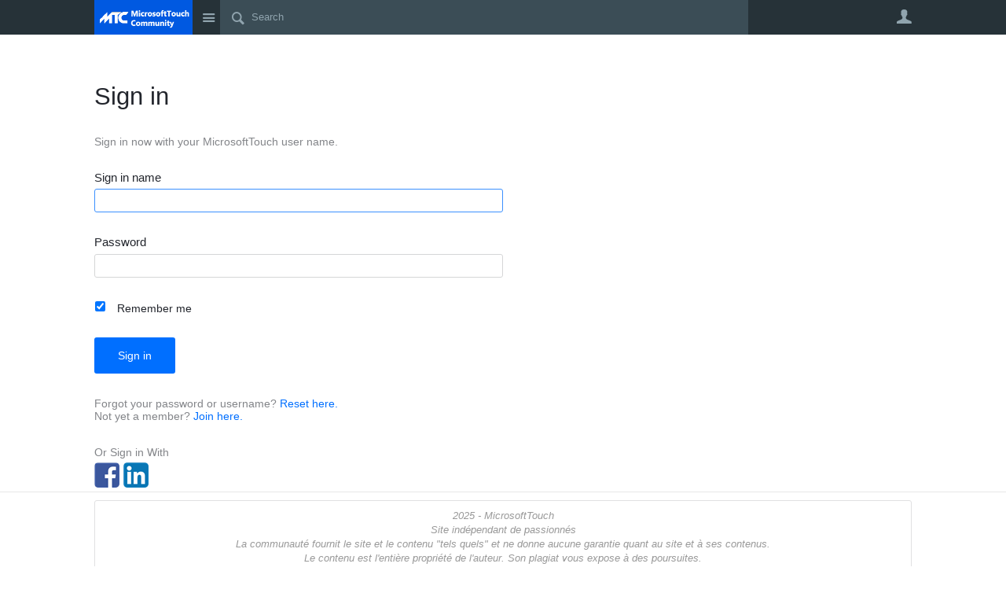

--- FILE ---
content_type: text/html; charset=utf-8
request_url: https://microsofttouch.fr/login?ReturnUrl=%2Fdefault%2Fb%2Fflorent%2Fposts%2Fwap-d-233-ploiement-du-windows-azure-pack-partie-3
body_size: 13900
content:
<!DOCTYPE html>
<html lang="en" class="direction-ltr" style="direction:ltr;" prefix="og: https://ogp.me/ns#"><head><link rel="stylesheet" href="https://microsofttouch.fr/cfs-filesystemfile/__key/system/h-000000004684d8e0-https-microsofttouchfr-443-css/platform.less?_=638943054191442120" type="text/css" media="screen" /><script type ="text/javascript" src="https://microsofttouch.fr/cfs-filesystemfile/__key/system/js/jquery.min.js?_=638943053123300169"></script><script type ="text/javascript" src="https://microsofttouch.fr/cfs-filesystemfile/__key/system/js/telligent.glow.min.js?_=638943053123390160"></script><script type="text/javascript" src="https://microsofttouch.fr/cfs-filesystemfile/__key/system/js/telligent.evolution.min.js?_=638943053123350170"></script><script type="text/javascript">
// <![CDATA[
try { jQuery.telligent.evolution.site.configure({baseUrl:'https://microsofttouch.fr/',cookieSameSiteSetting:'Lax',loginReturnUrl:'/default/b/florent/posts/wap-d-233-ploiement-du-windows-azure-pack-partie-3',isLogout:false,enableGlobalForm:false,scheduledFileStatusUrl:'https://microsofttouch.fr/callback.ashx?__type=Telligent.Evolution.Platform.Scripting.Plugins.ScheduledFileSupportPlugin%2C%20Telligent.Evolution.Platform',badgeablePanelCountUrl:'https://microsofttouch.fr/callback.ashx?__type=Telligent.Evolution.CoreServices.Administration.Plugins.BadgeablePanelsServicePlugin%2C%20Telligent.Evolution.Platform',contentPeekUrl:'https://microsofttouch.fr/callback.ashx?__type=Telligent.Evolution.CoreServices.Peek.Implementations.ContentPeekSupportPlugin%2C%20Telligent.Evolution.Platform',contextQueryString:'_pcurl=~%2Flogin',editorConfigVersionKey:'AAAAAEHlYlQ%3D-AAAAADYU2W4%3D-638831573324700000-AAAAAEhkBgo%3D',maxMediaWidth:0,mediaMaxHeight:0,defaultMediaWidth:520,defaultMediaHeight:540,directUploadContext:'3d814b3b-cc29-4349-9932-841d2225be10',directUploadUrl:'https://microsofttouch.fr/api.ashx/v2/cfs/temporary.json?UploadContextId=3d814b3b-cc29-4349-9932-841d2225be10',alphaBlendUrl:'https://microsofttouch.fr/cfs-filesystemfile/__key/system/images/alpha_5F00_blend.png?_=638943053112835764',blankUrl:'https://microsofttouch.fr/cfs-filesystemfile/__key/system/images/blank.gif?_=638943053113385767',collapsedUrl:'https://microsofttouch.fr/cfs-filesystemfile/__key/system/images/collapsed.gif?_=638943053114582368',hueBlendUrl:'https://microsofttouch.fr/cfs-filesystemfile/__key/system/images/hue_5F00_blend.png?_=638943053116597753',blendUrl:'https://microsofttouch.fr/cfs-filesystemfile/__key/system/images/blend.png?_=638943053113405771',ddlButtonUrl:'https://microsofttouch.fr/cfs-filesystemfile/__key/system/images/ddl_5F00_button.gif?_=638943053115072369',expandedUrl:'https://microsofttouch.fr/cfs-filesystemfile/__key/system/images/expanded.gif?_=638943053115967753',transparentUrl:'https://microsofttouch.fr/cfs-filesystemfile/__key/system/images/transparent.png?_=638943053121904107',datePattern:{
	pattern: '<1-31>/<1-12>/<0001-9999>',
    yearIndex: 2,
    monthIndex: 1,
    dayIndex: 0,
    hourIndex: -1,
    minuteIndex: -1,
    amPmIndex: -1,
    parseDateOnLoad: true
},timePattern:{
	pattern: '<0-23>:<00-59>',
    yearIndex: -1,
    monthIndex: -1,
    dayIndex: -1,
    hourIndex: 0,
    minuteIndex: 1,
    amPmIndex: -1,
    parseDateOnLoad: true
},dateTimePattern:{
	pattern: '<1-31>/<1-12>/<0001-9999> <0-23>:<00-59>',
    yearIndex: 2,
    monthIndex: 1,
    dayIndex: 0,
    hourIndex: 3,
    minuteIndex: 4,
    amPmIndex: -1,
    parseDateOnLoad: true
},monthNames:['Jan','Feb','Mar','Apr','May','Jun','Jul','Aug','Sep','Oct','Nov','Dec'],dayNames:['Sun','Mon','Tue','Wed','Thu','Fri','Sat'],authorizationCookieName:'.te.csrf',accessingUserId:2101,accessingUserIsSystemAccount:true,accessingUserTemporary:false,accessingUserIsAuthenticated:false,restUiContext:"p\u0026common-login\u00260c647246673542f9875dc8b991fe739b\u002600000000000000000000000000000000\u00260",versionKey:'638932745920000000',directionality:'ltr',editorLanguage:'en-US',autoLinkPattern:/((?:http|ftp|https):\/\/)([\w\-]{1,63}(?:\.[\w\-]{1,63}){0,127}(?:\([\w\-\.,@?!^=%&:/~\+#]{0,2046}\)|[\w\-\.,@?!^=%&:/~\+#]{0,2047}[\w\-@?^=%&:/~\+#]){0,2048})/i,defaultErrorMessage:'An error occurred.  Please try again or contact your administrator.',quoteText:'Quote',dateMinuteInFutureFormat:'in a few seconds',dateMinutesInFutureFormat:'in {0} minutes',dateHourInFutureFormat:'in over an hour',dateHoursInFutureFormat:'in {0} hours',dateDayInFutureFormat:'in {0} day',dateDaysInFutureFormat:'in {0} days',dateMonthInFutureFormat:'in {0} month',dateMonthsInFutureFormat:'in {0} months',dateYearInFutureFormat:'in over {0} year',dateYearsInFutureFormat:'in over {0} years',dateNowAgoFormat:'now',dateMinuteAgoFormat:'a few seconds ago',dateMinutesAgoFormat:'{0} minutes ago',dateHourAgoFormat:'{0} hour ago',dateHoursAgoFormat:'{0} hours ago',dateDayAgoFormat:'{0} day ago',dateDaysAgoFormat:'{0} days ago',dateMonthAgoFormat:'{0} month ago',dateMonthsAgoFormat:'{0} months ago',dateYearAgoFormat:'over {0} year ago',dateYearsAgoFormat:'over {0} years ago',previewZoomIn:'Zoom in',previewZoomOut:'Zoom out',previewClose:'Close',collapseExpandedItem:'Collapse',beforeUnloadMessageTip:'Progress will cancel if you leave.',pendingTip:'Progress will begin soon…',beforeUnloadMessageLabel:'Please wait…',clearText:'Clear',okText:'OK'});
jQuery.extend($.fn.evolutionUserFileTextBox.defaults,{removeText:'Remove',selectText:'Select/Upload...',noFileText:'No File Selected'});
jQuery.telligent.evolution.validation.registerExtensions({email:'Your email address is invalid.',emailRegex:'^[!$\u0026*-=^`|~#%\u0027\"+/?_{}\\\\a-zA-Z0-9 ]+@[a-z0-9\\-]+(?:\\.[a-z0-9]+)+$',username:'Your sign in name does not meet the requirements for this site.',usernameRegex:'^[a-zA-Z0-9_\\- @\\.]+$',emails:'One or more emails is invalid',url:'URL not in correct format',urlRegex:'^(?:(?:http|https|mailto|ftp|mms):|/|#|~/|data:image/(?:png|gif|jpe?g);base64,)',required:'This field is required.',date:'Please enter a valid date.',dateISO:'Please enter a valid date (ISO).',number:'Please enter a valid number.',digits:'Please enter only digits.',equalTo:'Please enter the same value again.',pattern:'Please enter valid value.',emailexists:'This email address is already in use.',groupnameexists:'This name is already in use.',mailinglistnameexists:'This name is already in use.',usernameexists:'This name is already in use.',wikipageexists:'This name is already in use.',maxlength:'Please enter no more than {0} characters.',minlength:'Please enter at least {0} characters.',rangelength:'Please enter a value between {0} and {1} characters long.',range:'Please enter a value between {0} and {1}.',max:'Please enter a value less than or equal to {0}.',min:'Please enter a value greater than or equal to {0}.',step:'Please enter a value that is a multiple of {0}.'});
jQuery.extend(jQuery.fn.evolutionLike.defaults,{likeText:'Like',unlikeText:'Unlike',modalTitleText:'People who like this',modalShowMoreText:'Show More',whoLikesOtherText:'\u003ca href=\"{user_profile_url}\" class=\"internal-link view-user-profile\"\u003e{user_display_name}\u003c/a\u003e likes this',whoLikesOtherTwoText:'\u003ca href=\"{user_profile_url}\" class=\"internal-link view-user-profile\"\u003e{user_display_name}\u003c/a\u003e and \u003cspan class=\"who-likes\"\u003e1 other\u003c/span\u003e like this',whoLikesOtherMultipleText:'\u003ca href=\"{user_profile_url}\" class=\"internal-link view-user-profile\"\u003e{user_display_name}\u003c/a\u003e and \u003cspan class=\"who-likes\"\u003e{count} others\u003c/span\u003e like this',whoLikesAccessingText:'You like this',whoLikesAccessingTwoText:'You and \u003cspan class=\"who-likes\"\u003e1 other\u003c/span\u003e like this',whoLikesAccessingMultipleText:'You and \u003cspan class=\"who-likes\"\u003e{count} others\u003c/span\u003e like this'});
jQuery.extend(jQuery.fn.evolutionInlineTagEditor.defaults,{editButtonText:'Edit tags',selectTagsText:'Select tags',saveTagsText:'Save',cancelText:'Cancel'});
jQuery.extend(jQuery.fn.evolutionStarRating.defaults,{titles:['Terrible','Poor','Fair','Average','Good','Excellent'],ratingMessageFormat:'Average rating: {rating} out of {max_rating} with {count} ratings.'});
jQuery.extend(jQuery.fn.evolutionModerate.defaults,{moderateLinkText:'moderate',reportLinkText:'Report as abusive',reportedLinkText:'Reported as abusive',reportedNotificationMessageText:'{NAME}\u0027s post has been reported. \u003cstrong\u003eThank you for your feedback.\u003c/strong\u003e'});
jQuery.extend(jQuery.fn.evolutionBookmark.defaults,{deleteBookmarkText:'Unbookmark {content_type_name}',addBookmarkText:'Bookmark this {content_type_name}',processingText:'...'});
jQuery.extend($.fn.evolutionCodeEditor.defaults,{editorUrl:'/cfs-file/__key/system/ace/ace.js'});
jQuery.extend(jQuery.telligent.evolution.ui.components.forumvotes.defaults,{modalTitleTextThread:'People who had this question',modalTitleTextReply:'People helped by this answer',noVotesText:'No Votes',modalShowMoreText:'More'});
jQuery.extend(jQuery.telligent.evolution.ui.components.forumqualityvotes.defaults,{modalTitleText:'People who voted on this thread',tipTextThread:'View Voters',noVotesText:'No Votes',upVoteText:'Vote Up',downVoteText:'Vote Down',logintext:'Login to vote on this thread',modalShowMoreText:'More'});
jQuery.extend(jQuery.fn.evolutionFeature.defaults,{editFeatureText:'Edit Feature',addFeatureText:'Feature ',processingText:'...'});
jQuery.extend(jQuery.fn.evolutionPager.defaults,{previousLabel:'Go to previous page',nextLabel:'Go to next page',firstLabel:'Go to first page',lastLabel:'Go to last page',individualPageLabel:'Go to page {0}'});
jQuery.telligent.evolution.systemNotifications.configure({explicitPanelUrl:'#_cptype=panel\u0026_cpcontexttype=Explicit\u0026_cppanelid=994a7020-02f3-4fc2-ba7d-be3f0febf9f9\u0026viewnotification=1',notificationText:'System Notification',reviewText:'Click to review and resolve.',andMoreText:' (plus {0} more)'});
} catch(e) { };
// ]]>
</script><script type="text/javascript">jQuery(function($) {
	$.telligent.evolution.messaging.subscribe('userActionFollowToggle', function(data) {
		var e = $(data.target);
		var userId = e.data('userid'), accessingUserId = e.data('accessinguserid'), v = e.data('follow');
		e.html('...');
		if (v) {
			$.telligent.evolution.post({
				url: $.telligent.evolution.site.getBaseUrl() + 'api.ashx/v2/users/{FollowerId}/following.json',
				data: { FollowerId: accessingUserId, FollowingId: userId },
				dataType: 'json',
				success: function(response) { e.html('Unfollow').data('follow', false); },
				error: function(response) {  e.html('Follow').data('follow', true); }
			});
		} else {
			$.telligent.evolution.del({
				url: $.telligent.evolution.site.getBaseUrl() + 'api.ashx/v2/users/{FollowerId}/following/{FollowingId}.json',
				data: { FollowerId: accessingUserId, FollowingId: userId },
				dataType: 'json',
				success: function(response) { e.html('Follow').data('follow', true); },
				error: function(response) {  e.html('Unfollow').data('follow', false); }
			});
		}
	});
});</script><script type="text/javascript">jQuery(function($) {
	$.telligent.evolution.messaging.subscribe('userActionFriendshipToggle', function(data) {
		var e = $(data.target);
		var userId = e.data('userid'), accessingUserId = e.data('accessinguserid'), v = parseInt(e.data('friendship'));
		var t = e.html();
		e.html('...');
		if (v == 0) {
				e.html(t);
				$.glowModal('/user/requestfriend?UserId=' + userId + '', {width:670,height:390});
		} else if (v == 3) {
				$.telligent.evolution.post({
					url: $.telligent.evolution.site.getBaseUrl() + 'api.ashx/v2/users/{RequestorId}/friends.json',
					data: { RequestorId: accessingUserId, RequesteeId: userId, RequestMessage: ' '},
					dataType: 'json',
					success: function(response) { window.location = window.location; },
					error: function(response) {  e.html(t); }
				});
		} else if (v == 1 || v == 2 || v == 4) {
			if (v == 4 || (v == 1 && window.confirm('Are you sure you want to cancel this friendship request?')) || (v == 2 && window.confirm('Are you sure you want to unfriend this person?'))) {
				$.telligent.evolution.del({
					url: $.telligent.evolution.site.getBaseUrl() + 'api.ashx/v2/users/{RequestorId}/friends/{RequesteeId}.json',
					data: { RequestorId: accessingUserId, RequesteeId: userId },
					dataType: 'json',
					success: function(response) { window.location = window.location; },
					error: function(response) {  e.html(t); }
				});
			} else { e.html(t); }
		}
	});
});</script><script type="text/javascript">(function($){ $.telligent.evolution.media.defaults.endpoint = 'https://microsofttouch.fr/callback.ashx?__type=Telligent.Evolution.Api.Plugins.Endpoints.FileViewerEndpoint%2C%20Telligent.Evolution.Platform'; }(jQuery));</script><script type="text/javascript">(function($){ $.telligent.evolution.preview.defaults.endpoint = 'https://microsofttouch.fr/callback.ashx?__type=Telligent.Evolution.Api.Plugins.Endpoints.WebPreviewEndpoint%2C%20Telligent.Evolution.Platform'; }(jQuery));</script><script type="text/javascript">(function($){ $.fn.evolutionComposer.plugins.mentions.defaults.mentionablesEndpoint = 'https://microsofttouch.fr/callback.ashx?__type=Telligent.Evolution.Api.Plugins.Endpoints.MentionablesEndpoint%2C%20Telligent.Evolution.Platform'; }(jQuery));</script><script type="text/javascript">(function($){ $.telligent.evolution.language.defaults.dateEndpoint = 'https://microsofttouch.fr/callback.ashx?__type=Telligent.Evolution.Api.Plugins.Endpoints.DateFormattingEndpoint%2C%20Telligent.Evolution.Platform'; }(jQuery));</script><script type="text/javascript">(function($){ $.fn.evolutionUserFileTextBox.defaults.endpoint = 'https://microsofttouch.fr/callback.ashx?__type=Telligent.Evolution.Api.Plugins.Endpoints.UserFileTextBoxEndpoint%2C%20Telligent.Evolution.Platform'; }(jQuery));</script><script type="text/javascript">
if (window === window.top) {
	jQuery(function(j){
		var redirected = false;
		var ensureLoggedIn = function(){
			if (!redirected) {
				var hashData = jQuery.telligent.evolution.url.hashData();
				if (hashData._cptype){
					redirected = true;
					window.location = jQuery.telligent.evolution.url.modify({
						url:'/login?ReturnUrl=%2Fdefault%2Fb%2Fflorent%2Fposts%2Fwap-d-233-ploiement-du-windows-azure-pack-partie-3',
						query: {
							ReturnUrl:window.location+''
						},
						hash: ''
					});
				}
			}
		};
		jQuery(window).on('hashchange', function(){
			ensureLoggedIn();
		});
		ensureLoggedIn()
	});
}
</script><title>Sign in - MicrosoftTouch</title>
<link rel="canonical" href="https://microsofttouch.fr/login" /><meta key="og:site_name" content="MicrosoftTouch" />
<meta name="GENERATOR" content="Telligent Community 13" /><link type="text/css" rel="stylesheet" href="https://microsofttouch.fr/cfs-filesystemfile/__key/uifiles/h-000000004684d8df-3fc3f82483d14ec485ef92e206116d49-s-00000000000000000000000000000000-0-theme_5F00_000-theme-f-1-638943053179000000-https-microsofttouchfr-443/screen.less?_=638943058597237996" /><link type="text/css" rel="stylesheet" href="https://microsofttouch.fr/cfs-filesystemfile/__key/uifiles/h-000000004684d8df-3fc3f82483d14ec485ef92e206116d49-s-00000000000000000000000000000000-0-theme_5F00_000-theme-f-1-638943053179000000-https-microsofttouchfr-443/print.css?_=638943058525880594" media="print" /><link type="text/css" rel="stylesheet" href="https://microsofttouch.fr/cfs-filesystemfile/__key/uifiles/h-000000004684d8df-3fc3f82483d14ec485ef92e206116d49-s-00000000000000000000000000000000-0-theme_5F00_000-theme-f-1-638943053179000000-https-microsofttouchfr-443/handheld.less?_=638943058448801996" media="only screen and (max-width: 670px)" /><link type="text/css" rel="stylesheet" href="https://microsofttouch.fr/cfs-filesystemfile/__key/uifiles/h-000000004684d8df-3fc3f82483d14ec485ef92e206116d49-s-00000000000000000000000000000000-0-theme_5F00_000-theme-f-1-638943053179000000-https-microsofttouchfr-443/tablet.less?_=638943058475715126" media="only screen and (min-device-width: 671px) and (max-device-width: 1024px) and (orientation: landscape), only screen and (min-device-width: 671px) and (max-device-width: 1024px) and (orientation: portrait)" /><meta name="viewport" content="width=device-width, user-scalable=no, initial-scale=1, maximum-scale=1" />

	<link rel="icon" type="image/png" href="https://microsofttouch.fr/cfs-filesystemfile/__key/themefiles/f-s-3fc3f82483d14ec485ef92e206116d49-files/favicon.png?_=638761994340731094">
	<link rel="apple-touch-icon" href="https://microsofttouch.fr/cfs-filesystemfile/__key/themefiles/f-s-3fc3f82483d14ec485ef92e206116d49-files/favicon.png?_=638761994340731094">

<script type="text/javascript" src="https://microsofttouch.fr/cfs-filesystemfile/__key/themefiles/f-s-3fc3f82483d14ec485ef92e206116d49-jsfiles/theme.js?_=638761994341081103"></script>
<script type="text/javascript">
jQuery(function(j){
	j.telligent.evolution.theme.social.register({
		dockedSidebars:  true ,
		adaptiveHeaders:  true ,
		adaptiveHeadersMinWidth: 670
	})
});
</script>

<link rel="stylesheet" href="https://microsofttouch.fr/cfs-filesystemfile/__key/uifiles/h-000000004684d8df-3fc3f82483d14ec485ef92e206116d49-s-00000000000000000000000000000000-0-header_5F00_0010-88-f-3-638145899920000000-https-microsofttouchfr-443/style.less?_=638943058369608715"  />
<link rel="stylesheet" href="https://microsofttouch.fr/cfs-filesystemfile/__key/uifiles/h-000000004684d8df-3fc3f82483d14ec485ef92e206116d49-s-00000000000000000000000000000000-0-header_5F00_0010-89-f-3-637954064799570000-https-microsofttouchfr-443/style.less?_=638943058346367941"  />
<link rel="stylesheet" href="https://microsofttouch.fr/cfs-filesystemfile/__key/uifiles/h-000000004684d8df-3fc3f82483d14ec485ef92e206116d49-s-00000000000000000000000000000000-0-pcommon_2D00_login_5F00_0000-782-f-3-638313505000000000-https-microsofttouchfr-443/style.less?_=638943064009016246"  />
<link rel="stylesheet" href="https://microsofttouch.fr/cfs-filesystemfile/__key/uifiles/h-000000004684d8df-3fc3f82483d14ec485ef92e206116d49-s-00000000000000000000000000000000-0-footer_5F00_0010-81-f-3-638714241089900000-https-microsofttouchfr-443/style.less?_=638943058416274805"  />
<link rel="stylesheet" href="https://microsofttouch.fr/cfs-filesystemfile/__key/uifiles/h-000000004684d8df-3fc3f82483d14ec485ef92e206116d49-s-00000000000000000000000000000000-0-footer_5F00_0010-84-f-3-638714241089900000-https-microsofttouchfr-443/style.less?_=638943058397168428"  /></head><body spellcheck="true">


<div class="single-column header-fragments evolution-reflow-container" data-related="_h_page" id="_h_singlecolumn" style = "display:none"></div><div class="header-fragments evolution-reflow-container" data-related="_h_singlecolumn" id="_h_page"  data-reflow-width="670"><div class="layout">
<div class="layout-header"></div>
<div class="layout-content header-top-content" id="_h_layout"><div class="layout-region header" id="_h_header">
<div class="layout-region-inner header"><div id="header-87"></div>
<div class="content-fragment site-banner no-wrapper responsive-1 	all
" id="header-88" data-reflow="_h_header,_h_singlecolumn,1,0,1">
<div class="content-fragment-content">







	
				
		
					
			
		
		
		
					


	
<style>
.header-fragments .layout .header-top-content .layout-region.header {
	background-color: #263238;
}

.banner.site fieldset ul.field-list li.field-item .field-item-input input {
	background-color: #3B4D56;
}


.header-fragments .header-top-content .layout-region.header .banner.site .navigation-list ul a,
.header-fragments .header-top-content .layout-region.header .banner.site .navigation-list ul a.active,
.header-fragments .header-top-content .layout-region.header .banner.site fieldset ul li .field-item-input input,
.header-fragments .header-top-content .layout-region.header .banner.site fieldset ul li .field-item-input input.active,
.header-fragments .header-top-content .layout-region.header .banner.site fieldset ul.field-list li.field-item .field-item-input:after,
.header-fragments .header-top-content .layout-region.header .banner.site fieldset ul.field-list li.field-item .field-item-input input.active,
.header-fragments .header-top-content .layout-region.header .content-fragment.navigation-custom .navigation-list[data-direction='horizontal'] a {
	color: #90A4AE;
}
.header-fragments .header-top-content .layout-region.header .banner.site fieldset ul.field-list li.field-item .field-item-input input::placeholder {
	color: #90A4AE;
}
.header-fragments .header-top-content .layout-region.header .banner.site fieldset ul.field-list li.field-item .field-item-input input:-ms-input-placeholder {
	color: #90A4AE;
}
.header-fragments .header-top-content .layout-region.header .banner.site fieldset ul.field-list li.field-item .field-item-input input::-ms-input-placeholder {
	color: #90A4AE;
}

.header-fragments:hover .header-top-content .layout-region.header .banner.site .navigation-list ul a,
.header-fragments:hover .header-top-content .layout-region.header .banner.site .navigation-list ul a.active,
.header-fragments .header-top-content .layout-region.header .banner.site .navigation-list ul a.active,
.header-fragments:hover .header-top-content .layout-region.header .banner.site fieldset ul li .field-item-input input,
.header-fragments:hover .header-top-content .layout-region.header .banner.site fieldset ul li .field-item-input input.active,
.header-fragments:hover .header-top-content .layout-region.header .banner.site fieldset ul.field-list li.field-item .field-item-input:after,
.header-fragments:hover .header-top-content .layout-region.header .banner.site fieldset ul.field-list li.field-item .field-item-input input.active,
.header-fragments .header-top-content .layout-region.header .content-fragment.navigation-custom .navigation-list[data-direction='horizontal'] a.subnav-open,
.header-fragments .header-top-content .layout-region.header .content-fragment.navigation-custom .navigation-list[data-direction='horizontal'] a.links-expanded,
.header-fragments:hover .header-top-content .layout-region.header .content-fragment.navigation-custom .navigation-list[data-direction='horizontal'] a {
	color: #FFFFFF;
}
.header-fragments:hover .header-top-content .layout-region.header .banner.site fieldset ul.field-list li.field-item .field-item-input input::placeholder {
	color: #FFFFFF;
}
.header-fragments:hover .header-top-content .layout-region.header .banner.site fieldset ul.field-list li.field-item .field-item-input input:-ms-input-placeholder {
	color: #FFFFFF;
}
.header-fragments:hover .header-top-content .layout-region.header .banner.site fieldset ul.field-list li.field-item .field-item-input input::-ms-input-placeholder {
	color: #FFFFFF;
}
.header-fragments .header-top-content .layout-region.header .content-fragment.navigation-custom .navigation-list[data-direction='horizontal'] a.selected:after {
	background-color: #FFFFFF;
}




.single-column .banner.site {
	background-color: #263238;
}
.single-column .banner.site > .navigation-list.handheld ul a,
.single-column .banner.site .container.handheld .user-links ul a {
	color: #90A4AE;
}
.single-column .banner.site > .navigation-list.handheld ul a.active,
.single-column .banner.site .container.handheld .user-links ul a.active {
	color: #FFFFFF;
}
</style>

<div class="banner site  all   with-site-navigation " id="header-88_banner">
			<div class="avatar">
																		<a href="https://microsofttouch.fr/" title="Home"  class="ui-tip" >
					<img src="https://microsofttouch.fr/cfs-filesystemfile/__key/communityserver-components-imagefileviewer/widgetcontainerfiles-3fc3f82483d14ec485ef92e206116d49-s-AAAAAAAAAAAAAAAAAAAAAA-header-header-X_5F002D00_cOSMGr0SshfvOLw8UXg-logo/MTC_5F00_logo_5F00_Comp5.png_2D00_250x88.png?_=637954373102340625" style="max-height: 44px;max-width: 125px;" border="0px" alt="MicrosoftTouch" />
				</a>
					</div>

					<div class="name hidden">MicrosoftTouch</div>
		
								<div class="navigation-list site-links" id="header-88_bannerSiteLinks">
				<ul>
					<li class="navigation-list-item">
						<a href="#"
																						class="site-navigation group ui-tip"
													id="header-88_site">Site</a>
					</li>
				</ul>
			</div>
						<form><fieldset class="search" id="header-88_searchFields">
			<ul class="field-list">
				<li class="field-item">
					<span class="field-item-description hidden">
						<label>Search</label>
					</span>
					<span class="field-item-input">
						<input autocomplete="off" type="search" placeholder="Search" aria-label="Search" id="header-88_Search" value=""  />
					</span>
				</li>
			</ul>
		</fieldset></form>
								<div class="navigation-list user-links" id="header-88_bannerLinks">
					<ul>
																																																										<li class="navigation-list-item">
								<a href="/login?ReturnUrl=%2Fdefault%2Fb%2Fflorent%2Fposts%2Fwap-d-233-ploiement-du-windows-azure-pack-partie-3" class="internal-link user with-icon ui-tip" title="Join or sign in">User</a>
							</li>
																																																																						</ul>
				</div>
						<div class="navigation-list handheld">
			<ul>
				<li class="navigation-list-item">
					<a href="#" class="site" id="header-88_handheldSiteLinksLink" >Site</a>
				</li>
				<li class="navigation-list-item">
					<a href="#" class="search" id="header-88_handheldSearchFieldsLink">Search</a>
				</li>
				<li class="navigation-list-item">
																		<a href="/login?ReturnUrl=%2Fdefault%2Fb%2Fflorent%2Fposts%2Fwap-d-233-ploiement-du-windows-azure-pack-partie-3" class="user">User</a>
															</li>
			</ul>
		</div>
		<div class="container handheld">
			<fieldset class="search" style="display:none" id="header-88_handheldSearchFields"></fieldset>
			<div class="user-links" style="display:none" id="header-88_handheldBannerLinks"></div>
		</div>
	</div>

</div>
<div class="content-fragment-footer"></div>
</div>
</div>
</div>
<div class="layout-region content" id="_h_content">
<div class="layout-region-inner content"><div id="header-89"></div>
</div>
</div>
</div>
<div class="layout-footer"></div>
</div><input type="hidden" name="_h_state" id="_h_state" value="" /></div>
<div class="single-column content-fragment-page common-login evolution-reflow-container" data-related="_p_page" id="_p_singlecolumn" style = "display:none"></div><div class="content-fragment-page common-login evolution-reflow-container" data-related="_p_singlecolumn" id="_p_page"  data-reflow-width="670"><div class="layout">
<div class="layout-header"></div>
<div class="layout-content content" id="_p_layout"><div class="layout-region content" id="_p_content">
<div class="layout-region-inner content"><div id="fragment-781"></div>
<div class="content-fragment login-and-create-user full-border " id="fragment-782" data-reflow="_p_content,_p_singlecolumn,10000,1,1">
<div class="content-fragment-content">


	







		
							

<form method="post" action="">
<input type="hidden" name="fragment-782_action" id="fragment-782_action" value="login" />
<input type="hidden" name="fragment-782_provider" id="fragment-782_provider" />

	<fieldset class="field-list login">
		<h2>Sign in</h2>
		<ul class="field-list login">
			<li class="field-item">
				<span class="field-item-description">
											Sign in now with your MicrosoftTouch user name.
									</span>
			</li>
			
<li class="field-item user-name required">
            <label class="field-item-name" for="fragment-782_username">
                            Sign in name
                    </label>
        <span class="field-item-input">
        <input name="fragment-782_username" id="fragment-782_username" maxlength="64" size="30" type="text">
    </span>
    <span class="field-item-validation" style="display: none;"></span>
</li>

<li class="field-item password required">
	<label class="field-item-name" for="fragment-782_password">
					Password
			</label>
    <span class="field-item-input">
        <input name="fragment-782_password" id="fragment-782_password" maxlength="64" size="30" type="password" autocomplete="off">
    </span>
	<span class="field-item-validation" style="display: none;"></span>
</li>

							<li class="field-item checkbox">
					<span class="field-item-input">
						<input name="fragment-782_rememberMe" id="fragment-782_rememberMe" checked="checked" type="checkbox">
						<label for="fragment-782_rememberMe">Remember me</label>
					</span>
				</li>
						<li class="field-item">
				<span class="field-item-input">
					<a class="internal-link login submit-button button" href="#">Sign in</a>
				</span>
			</li>
			<li class="field-item">
				<span class="field-item-description">
																Forgot your password or username?  <a href="/user/emailforgottenpassword?ReturnUrl=%2Fdefault%2Fb%2Fflorent%2Fposts%2Fwap-d-233-ploiement-du-windows-azure-pack-partie-3">Reset here.</a><br />
					
																		Not yet a member? <a href="/user/createuser?returnUrl=%2Fdefault%2Fb%2Fflorent%2Fposts%2Fwap-d-233-ploiement-du-windows-azure-pack-partie-3">Join here.</a>
															</span>
			</li>
							<li class="field-item">
					<span class="field-item-description">Or Sign in With</span>
					<div class="field-item-input">
						<div class="navigation-list login-providers">
							<ul>
																	<li class="navigation-list-item login-provider" data-providerid="facebook">
										<a href="#" class="internal-link connect submit-button ui-tip" title="Connect with Facebook">
											<img src="https://microsofttouch.fr/cfs-filesystemfile/__key/communityserver-components-imagefileviewer/oauthimages_2E00_/facebook.png_2D00_32x32.png?_=638943058148179541" style="max-height: 32px;max-width: 32px;" border="0" alt="Facebook" />
										</a>
									</li>
																	<li class="navigation-list-item login-provider" data-providerid="linkedin">
										<a href="#" class="internal-link connect submit-button ui-tip" title="Connect with LinkedIn">
											<img src="https://microsofttouch.fr/cfs-filesystemfile/__key/communityserver-components-imagefileviewer/oauthimages_2E00_/linkedin.png_2D00_32x32.png?_=638943058180437186" style="max-height: 32px;max-width: 32px;" border="0" alt="LinkedIn" />
										</a>
									</li>
															</ul>
						</div>
					</div>
				</li>
					</ul>
	</fieldset>
</form>
				
</div>
<div class="content-fragment-footer"></div>
</div>
</div>
</div>
</div>
<div class="layout-footer"></div>
</div><input type="hidden" name="_p_state" id="_p_state" value="" /></div>
<div class="single-column footer-fragments evolution-reflow-container" data-related="_f_page" id="_f_singlecolumn" style = "display:none"></div><div class="footer-fragments evolution-reflow-container" data-related="_f_singlecolumn" id="_f_page"  data-reflow-width="670"><div class="layout">
<div class="layout-header"></div>
<div class="layout-content content" id="_f_layout"><div class="layout-region content" id="_f_content">
<div class="layout-region-inner content"><div class="content-fragment html-content no-wrapper with-spacing responsive-3 " id="footer-81" data-reflow="_f_content,_f_singlecolumn,3,1,0">
<div class="content-fragment-content">




	<div id="footer-81_content" class=" user-defined-markup" style="">
		<div class="message copyright" style="text-align: center;"><span style="color: #999999; font-size: inherit;">2025 - MicrosoftTouch<br /><em>Site ind&eacute;pendant de passionn&eacute;s</em><br /><em>La communaut&eacute; fournit le site et le contenu "tels quels" et ne donne aucune garantie quant au site et &agrave; ses contenus. </em><br /><em>Le contenu est l'enti&egrave;re propri&eacute;t&eacute; de l'auteur. Son plagiat vous expose &agrave; des poursuites.</em></span> <br /><span style="color: #999999; font-size: 75%;">Powered by&nbsp;<a href="https://www.verint.com/engagement-channels/verint-community/">VERINT</a><br /><img alt=" " src="https://microsofttouch.fr/resized-image/__size/120x540/__key/widgetcontainerfiles/3fc3f82483d14ec485ef92e206116d49-s-AAAAAAAAAAAAAAAAAAAAAA-footer-footer-DuaYpbjbs0WDqvVs55fNmw-html/Verint_2D00_logo_2D00_Blue_5F00_250x88.jpg" /></span></div><div style="clear:both;"></div>
	</div>
</div>
<div class="content-fragment-footer"></div>
</div>
<div id="footer-82"></div>
<div id="footer-83"></div>
<div id="footer-84"></div>
<div id="footer-85"></div>
<div id="footer-86"></div>
</div>
</div>
</div>
<div class="layout-footer"></div>
</div><input type="hidden" name="_f_state" id="_f_state" value="" /></div>
			<script type="text/javascript" src="https://microsofttouch.fr/cfs-filesystemfile/__key/defaultwidgets/7bb87a0cc5864a9392ae5b9e5f9747b7-c9932b3229d8453892c87cef53db657e/ui.js?_=638943052438692119"></script>

	<script type="text/html" id="header-88_site-banner-list-template">
		<div>
			<div class="multiple-column-list columns-1">
				<div class="multiple-column-item column-1">
					<ul class="content-list content">
					</ul>
					<div class="loading"><span class="ui-loading"></span></div>
					<% if(footerContent) { %>
						<div class="content-list-footer">
							<%= footerContent %>
						</div>
					<% } %>
				</div>
			</div>
		</div>
	</script>

			<script type="text/html" id="header-88_site-banner-notification-preferences-template">
			<div class="notification-preference">
				<span class="description">Do not notify me when someone <strong><%: notificationTypeName %></strong>?</span>
				<a href="#" class="confirm internal-link button submit-button" data-notificationtypeid="<%: notificationTypeId %>">Confirm</a>
				<a href="#" class="cancel internal-link button submit-button">Cancel</a>
			</div>
		</script>

		<script type="text/html" id="header-88_site-banner-bookmark-filter-template">

			<ul class="navigation-list filter">
				<% if(contentTypeIds && contentTypeIds.length > 0) { %>
					<li class="navigation-item conversations">
						<a class="internal-link" href="#" data-contenttypeids="<%: contentTypeIds %>">Content</a>
					</li>
				<% } %>
				<% if(applicationContentTypeIds && applicationContentTypeIds.length > 0) { %>
					<li class="navigation-item conversations">
						<a class="internal-link" href="#" data-contenttypeids="<%: applicationContentTypeIds %>">Application</a>
					</li>
				<% } %>
				<% if(containerTypes && containerTypes.length > 0) { %>
					<% foreach(containerTypes, function(containerType) {  %>
						<li class="navigation-item conversations">
							<% if(containerType.name =='User') { %>
								<a class="internal-link" href="#" data-contenttypeids="<%: containerType.id %>">Followed members</a>
							<% }  else { %>
								<a class="internal-link" href="#" data-contenttypeids="<%: containerType.id %>"><%: containerType.name %></a>
							<% } %>
						</li>
					<% }); %>
				<% } %>
			</ul>
		</script>

		<script type="text/html" id="header-88_site-banner-user-template">
									<div class="user "
								>
				<div>
					<div class="avatar">
													<img src="https://microsofttouch.fr/cfs-filesystemfile/__key/communityserver-components-imagefileviewer/system-images/anonymous.gif_2D00_40x40x2.png?_=638943128784030761" style="width: 40px;max-height:40px;overflow:hidden;background:url(&#39;https://microsofttouch.fr/cfs-filesystemfile/__key/communityserver-components-imagefileviewer/system-images/anonymous.gif_2D00_40x40x2.png?_=638943128784030761&#39;) center center no-repeat;background-size:cover;aspect-ratio:40/40" alt="Anonymous" />
											</div>
					<span class="user-name">
													Anonymous
											</span>

														</div>
			</div>

										<ul class="navigation-list user">
																																																																																																																											</ul>
					</script>
				<script type="text/html" id="header-88_site-banner-search-filter-template">
			<% if(places && places.length > 0) { %>
				<ul class="navigation-list filter">
					<% foreach(places, function(place) { %>
						<li class="navigation-item">
							<a class="place internal-link" href="#" data-key="<%: place.key %>" data-value="<%: place.value %>" data-searchparam="<%: place.searchParameter %>" data-searchvalue="<%: place.searchValue %>"><%= place.name %></a>
					<% }); %>
					<% foreach(filters, function(filter) {  %>
        				<li class="navigation-item">
        					<a class="place internal-link" href="#" data-key="<%: filter.key %>"><%= filter.name %></a>
        				</li>
				    <% }); %>
				</ul>
			<% } %>
		</script>
	
	<script type="text/javascript">
		
		

			
															
		jQuery(function(){
			jQuery.telligent.evolution.widgets.siteBanner.register({
				wrapper: '#header-88',
				messagePrefix: 'widget.header-88.',
				userPopupTemplate: 'header-88_site-banner-list-template',
				banner: jQuery('#header-88_banner'),
									handheldSearchFieldsLink: jQuery('#header-88_handheldSearchFieldsLink'),
					handheldSearchFields: jQuery('#header-88_handheldSearchFields'),
					handheldBannerLinksLink: jQuery('#header-88_handheldBannerLinksLink'),
					handheldBannerLinks: jQuery('#header-88_handheldBannerLinks'),
					handheldBannerLinksCount: jQuery('#header-88_handheldBannerLinksCount'),
					bannerSiteLinks: jQuery('#header-88_bannerSiteLinks'),
					handheldSiteLinksLink: jQuery('#header-88_handheldSiteLinksLink'),
					handheldSiteLinks: jQuery('#header-88_handheldSiteLinks'),

										    siteNavigationText: 'Open navigation menu',
						siteNavigationType: 'group',
						siteNavigationUrl: 'https://microsofttouch.fr/utility/scripted-file.ashx?_fid=88\u0026_wid=header-88\u0026_ct=header_0010\u0026_ctt=0c647246673542f9875dc8b991fe739b\u0026_ctc=00000000000000000000000000000000\u0026_ctn=3fc3f82483d14ec485ef92e206116d49\u0026_ctd=0\u0026_ep=0\u0026_rt=Web\u0026ReturnUrl=%2Fdefault%2Fb%2Fflorent%2Fposts%2Fwap-d-233-ploiement-du-windows-azure-pack-partie-3\u0026_cft=Other\u0026_cf=groups.vm\u0026_pcurl=~%2Flogin',
						siteNavigationTemplate: 'header-88_site-banner-list-template',
						siteNavigationLink: jQuery('#header-88_site'),
						siteNavigationTitle:  							'Groups'
						,
													siteNavigationCustomItems:
															[
																						{
									label: 'Blogueurs',
									url: 'https://microsofttouch.fr/default/'
								}
															,
																						{
									label: 'English Bloggers',
									url: 'https://microsofttouch.fr/english/'
								}
															 
									,{
										label: 'All groups',
										url: '/g'
									}
																]
							,
																								searchFields: jQuery('#header-88_searchFields'),
					searchTemplate: 'header-88_site-banner-list-template',
					searchUrl: 'https://microsofttouch.fr/utility/scripted-file.ashx?_fid=88\u0026_wid=header-88\u0026_ct=header_0010\u0026_ctt=0c647246673542f9875dc8b991fe739b\u0026_ctc=00000000000000000000000000000000\u0026_ctn=3fc3f82483d14ec485ef92e206116d49\u0026_ctd=0\u0026_ep=0\u0026_rt=Web\u0026ReturnUrl=%2Fdefault%2Fb%2Fflorent%2Fposts%2Fwap-d-233-ploiement-du-windows-azure-pack-partie-3\u0026_cft=Other\u0026_cf=searchquery.jsm\u0026_pcurl=~%2Flogin',
					searchInput: jQuery('#header-88_Search'),
					searchFooterContent: '\u003ca data-messagename=\"widget.header-88.advancedsearch\" class=\"right\" id=\"header-88_advancedsearch\" href=\"#\"\u003eAdvanced search\u003c/a\u003e',
					searchFilterTemplate: 'header-88_site-banner-search-filter-template',
					searchAdvancedUrl: '/search?{0}',
					searchAdvancedUserUrl: '/members?{0}',
					searchText: 'Search',
					searchFilterGroupsName: 'Groups',
					searchFilterPeopleName: 'People',
					searchPlaceApplicationId:  null ,
					searchPlaceApplicationName:  null ,
					searchPlaceGroupId:  null ,
					searchPlaceGroupLocalId:  null ,
					searchPlaceGroupName:  null ,
				    searchPlaceAnywhereName: 'Anywhere',
					searchPlaceUsers: 'People',
					advancedSearchId: 'header-88_advancedsearch',
					searchShowPeople:  false,
					searchContextually:  true ,
					includeSubGroups:  false,
													bannerLinks: jQuery('#header-88_bannerLinks'),

                    notificationsText: 'Open notifications list',
					notificationsTemplate: 'header-88_site-banner-list-template',
					notificationsUrl: 'https://microsofttouch.fr/utility/scripted-file.ashx?_fid=88\u0026_wid=header-88\u0026_ct=header_0010\u0026_ctt=0c647246673542f9875dc8b991fe739b\u0026_ctc=00000000000000000000000000000000\u0026_ctn=3fc3f82483d14ec485ef92e206116d49\u0026_ctd=0\u0026_ep=0\u0026_rt=Web\u0026ReturnUrl=%2Fdefault%2Fb%2Fflorent%2Fposts%2Fwap-d-233-ploiement-du-windows-azure-pack-partie-3\u0026_cft=Other\u0026_cf=notifications.vm\u0026_pcurl=~%2Flogin',
					notificationsLink: jQuery('#header-88_notifications'),
					notificationsUnread: 0,
					notificationListFooterContent: '\u003ca href=\"$core_v2_urls.Notifications()\" class=\"view-all left\"\u003eView all\u003c/a\u003e\u003ca class=\"right\" href=\"${notificationSettingsUrl}\"\u003eSettings\u003c/a\u003e',
					notificationPreferenceTemplate: 'header-88_site-banner-notification-preferences-template',
					notificationssUnreadCountMessageSingular: 'You have {0} unread notification',
					notificationssUnreadCountMessagePlural: 'You have {0} unread notifications',

                    conversationsText: 'Open conversations list',
					conversationsTemplate: 'header-88_site-banner-list-template',
					conversationsUrl: 'https://microsofttouch.fr/utility/scripted-file.ashx?_fid=88\u0026_wid=header-88\u0026_ct=header_0010\u0026_ctt=0c647246673542f9875dc8b991fe739b\u0026_ctc=00000000000000000000000000000000\u0026_ctn=3fc3f82483d14ec485ef92e206116d49\u0026_ctd=0\u0026_ep=0\u0026_rt=Web\u0026ReturnUrl=%2Fdefault%2Fb%2Fflorent%2Fposts%2Fwap-d-233-ploiement-du-windows-azure-pack-partie-3\u0026_cft=Other\u0026_cf=conversations.vm\u0026_pcurl=~%2Flogin',
					conversationsLink: jQuery('#header-88_conversations'),
					conversationsUnread: 0,
					conversationNotificationTypeId: '84e4c0a7-3a17-4dfe-b8a0-d7038aa04a84',
					conversationListFooterContent: '\u003ca href=\"${core_v2_urls.Conversations()}\" class=\"left\"\u003eView all\u003c/a\u003e\u003ca href=\"#\" data-messagename=\"widget.header-88.startconversation\" class=\"right\"\u003eNew message\u003c/a\u003e',
					conversationsUnreadCountMessageSingular: 'You have {0} unread message',
					conversationsUnreadCountMessagePlural: 'You have {0} unread messages',
					conversationNewConversationUrl:'/user/conversations?New=True',

                    bookmarksText: 'Open bookmarks list',
					bookmarksTemplate: 'header-88_site-banner-list-template',
					bookmarksUrl: 'https://microsofttouch.fr/utility/scripted-file.ashx?_fid=88\u0026_wid=header-88\u0026_ct=header_0010\u0026_ctt=0c647246673542f9875dc8b991fe739b\u0026_ctc=00000000000000000000000000000000\u0026_ctn=3fc3f82483d14ec485ef92e206116d49\u0026_ctd=0\u0026_ep=0\u0026_rt=Web\u0026ReturnUrl=%2Fdefault%2Fb%2Fflorent%2Fposts%2Fwap-d-233-ploiement-du-windows-azure-pack-partie-3\u0026_cft=Other\u0026_cf=bookmarks.vm\u0026_pcurl=~%2Flogin',
					bookmarksLink: jQuery('#header-88_bookmarks'),
					bookmarksListFooterContent: '\u003ca class=\"left\" href=\"${bookmarksUrl}\"\u003eView all\u003c/a\u003e',
					bookmarksContentTypes: '$core_v2_encoding.JavascriptEncode($contentTypes)',
					bookmarksApplicationContentTypes: '$core_v2_encoding.JavascriptEncode($applicationContentTypes)',
					bookmarksContainerContentTypes: '$core_v2_encoding.JavascriptEncode($containerContentTypes)',
					bookmarksFilterTemplate: 'header-88_site-banner-bookmark-filter-template',
					bookmarksIsBookmarked:  false ,
					bookmarksCurrentContentId: '',
					bookmarksBookmarks: 'Bookmarks',
					bookmarkAdded: 'Bookmark added',
					bookmarkRemoved: 'Bookmark removed',

                    userText: 'Open account menu',
					userContentTemplate: 'header-88_site-banner-user-template',
					userLink: jQuery('#header-88_user'),
				
				viewType: 'all'
			});
		});
	</script>

	<script type="text/javascript" src="https://microsofttouch.fr/cfs-filesystemfile/__key/defaultwidgets/7bb87a0cc5864a9392ae5b9e5f9747b7-b1db6b71c0be43b58925e469eb6315a4/ui.js?_=638943052430936133"></script>

	<script type="text/javascript">
	jQuery(function(j){

		j.telligent.evolution.widgets.userLoginAndCreate.register({
			wrapper: '#fragment-782',
			mode: 'login',
			inputs: {
				action: "#fragment-782_action",
				provider: "#fragment-782_provider",
				profileFields: "#fragment-782_profileFields",
				username: "#fragment-782_username",
				password: "#fragment-782_password",
				password2: "#fragment-782_password2",
				email: "#fragment-782_email",
				acceptAgreement: "#fragment-782_acceptAgreement",
				captcha: "#fragment-782_cp_Id",
				loginType: '#fragment-782_loginType'
			},
			resources: {
				usernameInvalidUserName: "Your sign in name does not meet the requirements for this site.",
				usernameDuplicateUserName: "That sign in name is not available.",
				passwordMatch: "Passwords do not match",
				emailInvalid: "Your email address is invalid.",
				emailDuplicate: "A user with this email address already exists.",
				tosMustAgree: "Please accept the service agreement before joining the site.",
				fieldRequired: "This field is required.",
				captchaFailure: "Please verify that you are not a robot."
			},
			captchaEnabled: true,
			usernameMinLength: 3,
			usernameMaxLength: 64,
			getDynamicValues: function() {
				return typeof jQuery.fn.dynamicForm !== 'undefined' && jQuery('#fragment-782_profileFieldsForm').length > 0 ? jQuery('#fragment-782_profileFieldsForm').dynamicForm('getValues') : {};
			},
			getHasValue: function(profileField) {
				return function(field) { return typeof jQuery.fn.dynamicForm !== 'undefined' && jQuery('#fragment-782_profileFieldsForm').length > 0 ? jQuery('#fragment-782_profileFieldsForm').dynamicForm('hasValue', field) : false; }(profileField);
			},
			dynamicFieldsForm: "fragment-782_profileFieldsForm",
			requiredDynamicfields: ''
		});
	});
	</script>

	<script src="https://microsofttouch.fr/cfs-filesystemfile/__key/defaultwidgets/7bb87a0cc5864a9392ae5b9e5f9747b7-212f71d69e37457887f33f32918f6ae2/ui.js?_=638943052386573408"></script>

	<script type="text/javascript">
	jQuery(function(){
		jQuery.telligent.evolution.widgets.contentPeek.register({
			contentTypeIds: '0a236e15-36ee-4c88-acb0-71dc49191720,56f1a3ec-14bb-45c6-949f-ee7776d68c78,3ebf0d38-bb20-4bca-bf65-88981d550e67,d6391dab-5520-42d8-95a6-6e62d1c6394e,ca0e7c80-8686-4d2f-a5a8-63b9e212e922,f7d226ab-d59f-475c-9d22-4a79e3f0ec07,6fc9d96c-e904-4ca9-8bee-910640d4ecd3,07eef79e-7081-4fd2-b548-6cddd02e66b1,48f9bad6-9756-4845-ab98-382808c7bced,46448885-d0e6-4133-bbfb-f0cd7b0fd6f7,f586769b-0822-468a-b7f3-a94d480ed9b0,a0753cfb-923b-4975-ad2a-42e5282a6d5d,08ca0da0-e017-4a80-9832-476c74d4f174,00000000-0000-0000-0000-000000000000,23b05a61-c3e5-4451-90d9-bfa00453bce4,e9ed4118-60ed-4f2b-a026-5705b8793d05,df237622-6cc3-4fc2-8555-ef4fb2656444,f1feaab6-85f7-463a-a529-fc2abebc9bca,858a2037-b76c-4898-9365-125879b49843,bda1b85b-d6a0-42dc-84e5-9daf1ea18fa3,68c65af2-aa15-4e4c-9c81-155c6a3159f6,9262536b-49a3-4494-802f-04dff10424ed,b0059de4-df5f-4e74-994a-d9df10019867,81aa61eb-ccb9-409b-bc6f-e2f9e7bdda1d',
			includeLegacyUserLinks:  true 		});
	});
	</script>

	<script type="text/javascript">
	//<![CDATA[

        jQuery.telligent.evolution.ui.components.moderate.defaults = {
    		reportedText: 'Thank you for your report',
    		flagText: 'Report as abusive',
    		flaggedText: 'Reported as abusive'
    	};
	//]]>
	</script>
<!-- Google tag (gtag.js) -->
<script async src="https://www.googletagmanager.com/gtag/js?id=G-N4GER4M4GS"></script>
<script>
  window.dataLayer = window.dataLayer || [];
  function gtag(){dataLayer.push(arguments);}
  gtag('js', new Date());

  gtag('config', 'G-N4GER4M4GS');
</script></body>
</html>